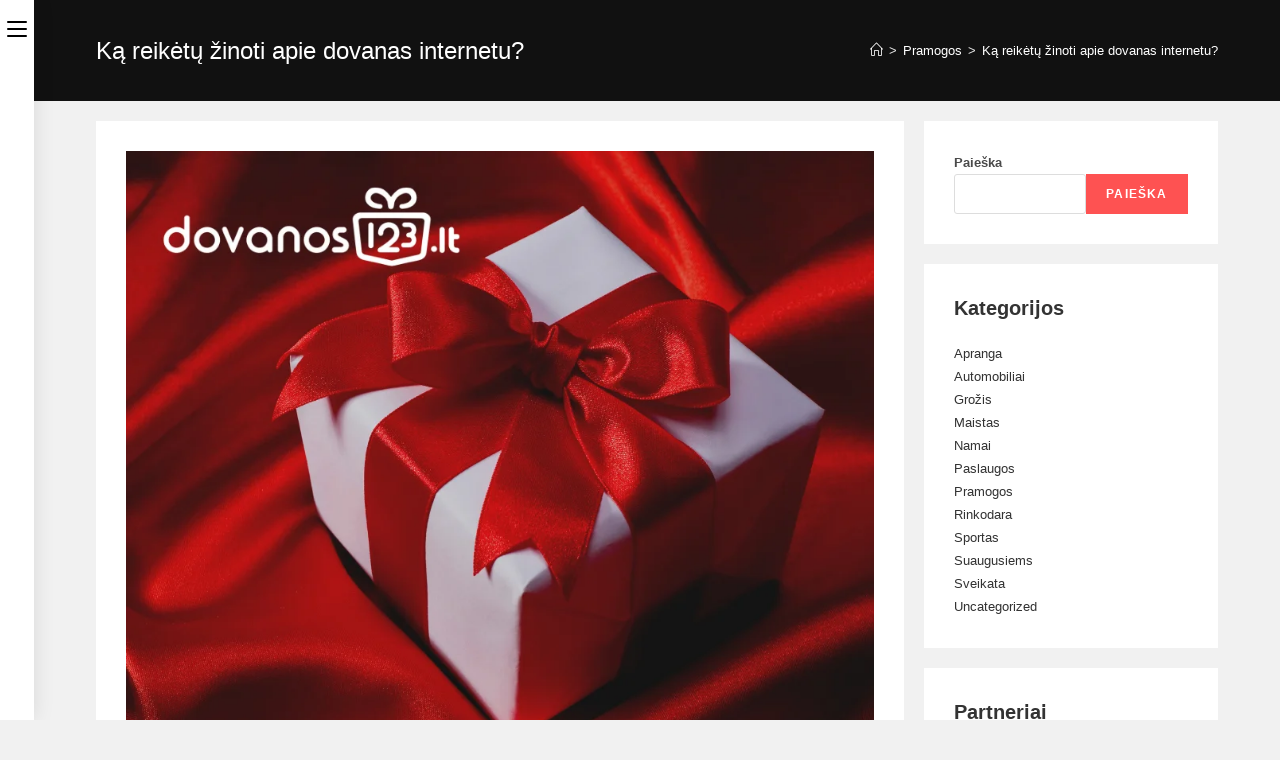

--- FILE ---
content_type: text/html; charset=UTF-8
request_url: https://sib.lt/ka-reiketu-zinoti-apie-dovanas-internetu/
body_size: 25722
content:
<!DOCTYPE html><html class="html" lang="lt-LT"><head><meta charset="UTF-8"><link rel="profile" href="https://gmpg.org/xfn/11"><meta name='robots' content='index, follow, max-image-preview:large, max-snippet:-1, max-video-preview:-1' /><link rel="pingback" href="https://sib.lt/xmlrpc.php"><meta name="viewport" content="width=device-width, initial-scale=1"><title>Ką reikėtų žinoti apie dovanas internetu? - Sib.lt</title><meta name="description" content="Ar žinojote, kad dovanos internetu darosi vis populiaresnės? Trumpa informacija apie dovanų pirkimą ir ką reikėtų žinoti" /><link rel="canonical" href="https://sib.lt/ka-reiketu-zinoti-apie-dovanas-internetu/" /><meta property="og:locale" content="lt_LT" /><meta property="og:type" content="article" /><meta property="og:title" content="Ką reikėtų žinoti apie dovanas internetu? - Sib.lt" /><meta property="og:description" content="Ar žinojote, kad dovanos internetu darosi vis populiaresnės? Trumpa informacija apie dovanų pirkimą ir ką reikėtų žinoti" /><meta property="og:url" content="https://sib.lt/ka-reiketu-zinoti-apie-dovanas-internetu/" /><meta property="og:site_name" content="Sib.lt" /><meta property="article:published_time" content="2022-03-01T18:36:11+00:00" /><meta property="article:modified_time" content="2022-06-30T07:25:21+00:00" /><meta property="og:image" content="https://sib.lt/wp-content/uploads/2022/03/Ar-verta-pirkti-dovanas-internetu.png" /><meta property="og:image:width" content="940" /><meta property="og:image:height" content="788" /><meta property="og:image:type" content="image/png" /><meta name="author" content="juodagalvis" /><meta name="twitter:card" content="summary_large_image" /><meta name="twitter:label1" content="Written by" /><meta name="twitter:data1" content="juodagalvis" /><meta name="twitter:label2" content="Est. reading time" /><meta name="twitter:data2" content="2 minutės" /> <script type="application/ld+json" class="yoast-schema-graph">{"@context":"https://schema.org","@graph":[{"@type":"Article","@id":"https://sib.lt/ka-reiketu-zinoti-apie-dovanas-internetu/#article","isPartOf":{"@id":"https://sib.lt/ka-reiketu-zinoti-apie-dovanas-internetu/"},"author":{"name":"juodagalvis","@id":"https://sib.lt/#/schema/person/394f1d7049659310358fd773cc625051"},"headline":"Ką reikėtų žinoti apie dovanas internetu?","datePublished":"2022-03-01T18:36:11+00:00","dateModified":"2022-06-30T07:25:21+00:00","mainEntityOfPage":{"@id":"https://sib.lt/ka-reiketu-zinoti-apie-dovanas-internetu/"},"wordCount":364,"commentCount":0,"publisher":{"@id":"https://sib.lt/#organization"},"image":{"@id":"https://sib.lt/ka-reiketu-zinoti-apie-dovanas-internetu/#primaryimage"},"thumbnailUrl":"https://sib.lt/wp-content/uploads/2022/03/Ar-verta-pirkti-dovanas-internetu.png","articleSection":["Pramogos"],"inLanguage":"lt-LT","potentialAction":[{"@type":"CommentAction","name":"Comment","target":["https://sib.lt/ka-reiketu-zinoti-apie-dovanas-internetu/#respond"]}]},{"@type":"WebPage","@id":"https://sib.lt/ka-reiketu-zinoti-apie-dovanas-internetu/","url":"https://sib.lt/ka-reiketu-zinoti-apie-dovanas-internetu/","name":"Ką reikėtų žinoti apie dovanas internetu? - Sib.lt","isPartOf":{"@id":"https://sib.lt/#website"},"primaryImageOfPage":{"@id":"https://sib.lt/ka-reiketu-zinoti-apie-dovanas-internetu/#primaryimage"},"image":{"@id":"https://sib.lt/ka-reiketu-zinoti-apie-dovanas-internetu/#primaryimage"},"thumbnailUrl":"https://sib.lt/wp-content/uploads/2022/03/Ar-verta-pirkti-dovanas-internetu.png","datePublished":"2022-03-01T18:36:11+00:00","dateModified":"2022-06-30T07:25:21+00:00","description":"Ar žinojote, kad dovanos internetu darosi vis populiaresnės? Trumpa informacija apie dovanų pirkimą ir ką reikėtų žinoti","breadcrumb":{"@id":"https://sib.lt/ka-reiketu-zinoti-apie-dovanas-internetu/#breadcrumb"},"inLanguage":"lt-LT","potentialAction":[{"@type":"ReadAction","target":["https://sib.lt/ka-reiketu-zinoti-apie-dovanas-internetu/"]}]},{"@type":"ImageObject","inLanguage":"lt-LT","@id":"https://sib.lt/ka-reiketu-zinoti-apie-dovanas-internetu/#primaryimage","url":"https://sib.lt/wp-content/uploads/2022/03/Ar-verta-pirkti-dovanas-internetu.png","contentUrl":"https://sib.lt/wp-content/uploads/2022/03/Ar-verta-pirkti-dovanas-internetu.png","width":940,"height":788,"caption":"Ką reikėtų žinoti apie dovanas internetu?"},{"@type":"BreadcrumbList","@id":"https://sib.lt/ka-reiketu-zinoti-apie-dovanas-internetu/#breadcrumb","itemListElement":[{"@type":"ListItem","position":1,"name":"Pagrindinis","item":"https://sib.lt/"},{"@type":"ListItem","position":2,"name":"Ką reikėtų žinoti apie dovanas internetu?"}]},{"@type":"WebSite","@id":"https://sib.lt/#website","url":"https://sib.lt/","name":"Sib.lt","description":"","publisher":{"@id":"https://sib.lt/#organization"},"potentialAction":[{"@type":"SearchAction","target":{"@type":"EntryPoint","urlTemplate":"https://sib.lt/?s={search_term_string}"},"query-input":{"@type":"PropertyValueSpecification","valueRequired":true,"valueName":"search_term_string"}}],"inLanguage":"lt-LT"},{"@type":"Organization","@id":"https://sib.lt/#organization","name":"Sib.lt","url":"https://sib.lt/","logo":{"@type":"ImageObject","inLanguage":"lt-LT","@id":"https://sib.lt/#/schema/logo/image/","url":"https://sib.lt/wp-content/uploads/2021/09/SIB.png","contentUrl":"https://sib.lt/wp-content/uploads/2021/09/SIB.png","width":253,"height":101,"caption":"Sib.lt"},"image":{"@id":"https://sib.lt/#/schema/logo/image/"}},{"@type":"Person","@id":"https://sib.lt/#/schema/person/394f1d7049659310358fd773cc625051","name":"juodagalvis","image":{"@type":"ImageObject","inLanguage":"lt-LT","@id":"https://sib.lt/#/schema/person/image/","url":"https://sib.lt/wp-content/litespeed/avatar/93be57403b86c211ea90fca67de75b18.jpg?ver=1767794967","contentUrl":"https://sib.lt/wp-content/litespeed/avatar/93be57403b86c211ea90fca67de75b18.jpg?ver=1767794967","caption":"juodagalvis"},"sameAs":["https://sib.lt"]}]}</script> <link rel='dns-prefetch' href='//connect.facebook.net' /><link rel='dns-prefetch' href='//www.google-analytics.com' /><link rel='dns-prefetch' href='//www.googletagservices.com' /><link rel='dns-prefetch' href='//pixel.wp.com' /><link rel="alternate" type="application/rss+xml" title="Sib.lt &raquo; Įrašų RSS srautas" href="https://sib.lt/feed/" /><link rel="alternate" type="application/rss+xml" title="Sib.lt &raquo; Komentarų RSS srautas" href="https://sib.lt/comments/feed/" /><link rel="alternate" type="application/rss+xml" title="Sib.lt &raquo; Įrašo „Ką reikėtų žinoti apie dovanas internetu?“ komentarų RSS srautas" href="https://sib.lt/ka-reiketu-zinoti-apie-dovanas-internetu/feed/" /><link rel="alternate" title="oEmbed (JSON)" type="application/json+oembed" href="https://sib.lt/wp-json/oembed/1.0/embed?url=https%3A%2F%2Fsib.lt%2Fka-reiketu-zinoti-apie-dovanas-internetu%2F" /><link rel="alternate" title="oEmbed (XML)" type="text/xml+oembed" href="https://sib.lt/wp-json/oembed/1.0/embed?url=https%3A%2F%2Fsib.lt%2Fka-reiketu-zinoti-apie-dovanas-internetu%2F&#038;format=xml" /><style id='wp-img-auto-sizes-contain-inline-css'>img:is([sizes=auto i],[sizes^="auto," i]){contain-intrinsic-size:3000px 1500px}
/*# sourceURL=wp-img-auto-sizes-contain-inline-css */</style><link data-optimized="1" rel='stylesheet' id='wp-block-library-css' href='https://sib.lt/wp-content/litespeed/css/965bbfea8acd42b2e3e1290519e393e1.css?ver=08dc8' media='all' /><style id='wp-block-library-theme-inline-css'>.wp-block-audio :where(figcaption){color:#555;font-size:13px;text-align:center}.is-dark-theme .wp-block-audio :where(figcaption){color:#ffffffa6}.wp-block-audio{margin:0 0 1em}.wp-block-code{border:1px solid #ccc;border-radius:4px;font-family:Menlo,Consolas,monaco,monospace;padding:.8em 1em}.wp-block-embed :where(figcaption){color:#555;font-size:13px;text-align:center}.is-dark-theme .wp-block-embed :where(figcaption){color:#ffffffa6}.wp-block-embed{margin:0 0 1em}.blocks-gallery-caption{color:#555;font-size:13px;text-align:center}.is-dark-theme .blocks-gallery-caption{color:#ffffffa6}:root :where(.wp-block-image figcaption){color:#555;font-size:13px;text-align:center}.is-dark-theme :root :where(.wp-block-image figcaption){color:#ffffffa6}.wp-block-image{margin:0 0 1em}.wp-block-pullquote{border-bottom:4px solid;border-top:4px solid;color:currentColor;margin-bottom:1.75em}.wp-block-pullquote :where(cite),.wp-block-pullquote :where(footer),.wp-block-pullquote__citation{color:currentColor;font-size:.8125em;font-style:normal;text-transform:uppercase}.wp-block-quote{border-left:.25em solid;margin:0 0 1.75em;padding-left:1em}.wp-block-quote cite,.wp-block-quote footer{color:currentColor;font-size:.8125em;font-style:normal;position:relative}.wp-block-quote:where(.has-text-align-right){border-left:none;border-right:.25em solid;padding-left:0;padding-right:1em}.wp-block-quote:where(.has-text-align-center){border:none;padding-left:0}.wp-block-quote.is-large,.wp-block-quote.is-style-large,.wp-block-quote:where(.is-style-plain){border:none}.wp-block-search .wp-block-search__label{font-weight:700}.wp-block-search__button{border:1px solid #ccc;padding:.375em .625em}:where(.wp-block-group.has-background){padding:1.25em 2.375em}.wp-block-separator.has-css-opacity{opacity:.4}.wp-block-separator{border:none;border-bottom:2px solid;margin-left:auto;margin-right:auto}.wp-block-separator.has-alpha-channel-opacity{opacity:1}.wp-block-separator:not(.is-style-wide):not(.is-style-dots){width:100px}.wp-block-separator.has-background:not(.is-style-dots){border-bottom:none;height:1px}.wp-block-separator.has-background:not(.is-style-wide):not(.is-style-dots){height:2px}.wp-block-table{margin:0 0 1em}.wp-block-table td,.wp-block-table th{word-break:normal}.wp-block-table :where(figcaption){color:#555;font-size:13px;text-align:center}.is-dark-theme .wp-block-table :where(figcaption){color:#ffffffa6}.wp-block-video :where(figcaption){color:#555;font-size:13px;text-align:center}.is-dark-theme .wp-block-video :where(figcaption){color:#ffffffa6}.wp-block-video{margin:0 0 1em}:root :where(.wp-block-template-part.has-background){margin-bottom:0;margin-top:0;padding:1.25em 2.375em}
/*# sourceURL=/wp-includes/css/dist/block-library/theme.min.css */</style><style id='classic-theme-styles-inline-css'>/*! This file is auto-generated */
.wp-block-button__link{color:#fff;background-color:#32373c;border-radius:9999px;box-shadow:none;text-decoration:none;padding:calc(.667em + 2px) calc(1.333em + 2px);font-size:1.125em}.wp-block-file__button{background:#32373c;color:#fff;text-decoration:none}
/*# sourceURL=/wp-includes/css/classic-themes.min.css */</style><style id='global-styles-inline-css'>:root{--wp--preset--aspect-ratio--square: 1;--wp--preset--aspect-ratio--4-3: 4/3;--wp--preset--aspect-ratio--3-4: 3/4;--wp--preset--aspect-ratio--3-2: 3/2;--wp--preset--aspect-ratio--2-3: 2/3;--wp--preset--aspect-ratio--16-9: 16/9;--wp--preset--aspect-ratio--9-16: 9/16;--wp--preset--color--black: #000000;--wp--preset--color--cyan-bluish-gray: #abb8c3;--wp--preset--color--white: #ffffff;--wp--preset--color--pale-pink: #f78da7;--wp--preset--color--vivid-red: #cf2e2e;--wp--preset--color--luminous-vivid-orange: #ff6900;--wp--preset--color--luminous-vivid-amber: #fcb900;--wp--preset--color--light-green-cyan: #7bdcb5;--wp--preset--color--vivid-green-cyan: #00d084;--wp--preset--color--pale-cyan-blue: #8ed1fc;--wp--preset--color--vivid-cyan-blue: #0693e3;--wp--preset--color--vivid-purple: #9b51e0;--wp--preset--gradient--vivid-cyan-blue-to-vivid-purple: linear-gradient(135deg,rgb(6,147,227) 0%,rgb(155,81,224) 100%);--wp--preset--gradient--light-green-cyan-to-vivid-green-cyan: linear-gradient(135deg,rgb(122,220,180) 0%,rgb(0,208,130) 100%);--wp--preset--gradient--luminous-vivid-amber-to-luminous-vivid-orange: linear-gradient(135deg,rgb(252,185,0) 0%,rgb(255,105,0) 100%);--wp--preset--gradient--luminous-vivid-orange-to-vivid-red: linear-gradient(135deg,rgb(255,105,0) 0%,rgb(207,46,46) 100%);--wp--preset--gradient--very-light-gray-to-cyan-bluish-gray: linear-gradient(135deg,rgb(238,238,238) 0%,rgb(169,184,195) 100%);--wp--preset--gradient--cool-to-warm-spectrum: linear-gradient(135deg,rgb(74,234,220) 0%,rgb(151,120,209) 20%,rgb(207,42,186) 40%,rgb(238,44,130) 60%,rgb(251,105,98) 80%,rgb(254,248,76) 100%);--wp--preset--gradient--blush-light-purple: linear-gradient(135deg,rgb(255,206,236) 0%,rgb(152,150,240) 100%);--wp--preset--gradient--blush-bordeaux: linear-gradient(135deg,rgb(254,205,165) 0%,rgb(254,45,45) 50%,rgb(107,0,62) 100%);--wp--preset--gradient--luminous-dusk: linear-gradient(135deg,rgb(255,203,112) 0%,rgb(199,81,192) 50%,rgb(65,88,208) 100%);--wp--preset--gradient--pale-ocean: linear-gradient(135deg,rgb(255,245,203) 0%,rgb(182,227,212) 50%,rgb(51,167,181) 100%);--wp--preset--gradient--electric-grass: linear-gradient(135deg,rgb(202,248,128) 0%,rgb(113,206,126) 100%);--wp--preset--gradient--midnight: linear-gradient(135deg,rgb(2,3,129) 0%,rgb(40,116,252) 100%);--wp--preset--font-size--small: 13px;--wp--preset--font-size--medium: 20px;--wp--preset--font-size--large: 36px;--wp--preset--font-size--x-large: 42px;--wp--preset--spacing--20: 0.44rem;--wp--preset--spacing--30: 0.67rem;--wp--preset--spacing--40: 1rem;--wp--preset--spacing--50: 1.5rem;--wp--preset--spacing--60: 2.25rem;--wp--preset--spacing--70: 3.38rem;--wp--preset--spacing--80: 5.06rem;--wp--preset--shadow--natural: 6px 6px 9px rgba(0, 0, 0, 0.2);--wp--preset--shadow--deep: 12px 12px 50px rgba(0, 0, 0, 0.4);--wp--preset--shadow--sharp: 6px 6px 0px rgba(0, 0, 0, 0.2);--wp--preset--shadow--outlined: 6px 6px 0px -3px rgb(255, 255, 255), 6px 6px rgb(0, 0, 0);--wp--preset--shadow--crisp: 6px 6px 0px rgb(0, 0, 0);}:where(.is-layout-flex){gap: 0.5em;}:where(.is-layout-grid){gap: 0.5em;}body .is-layout-flex{display: flex;}.is-layout-flex{flex-wrap: wrap;align-items: center;}.is-layout-flex > :is(*, div){margin: 0;}body .is-layout-grid{display: grid;}.is-layout-grid > :is(*, div){margin: 0;}:where(.wp-block-columns.is-layout-flex){gap: 2em;}:where(.wp-block-columns.is-layout-grid){gap: 2em;}:where(.wp-block-post-template.is-layout-flex){gap: 1.25em;}:where(.wp-block-post-template.is-layout-grid){gap: 1.25em;}.has-black-color{color: var(--wp--preset--color--black) !important;}.has-cyan-bluish-gray-color{color: var(--wp--preset--color--cyan-bluish-gray) !important;}.has-white-color{color: var(--wp--preset--color--white) !important;}.has-pale-pink-color{color: var(--wp--preset--color--pale-pink) !important;}.has-vivid-red-color{color: var(--wp--preset--color--vivid-red) !important;}.has-luminous-vivid-orange-color{color: var(--wp--preset--color--luminous-vivid-orange) !important;}.has-luminous-vivid-amber-color{color: var(--wp--preset--color--luminous-vivid-amber) !important;}.has-light-green-cyan-color{color: var(--wp--preset--color--light-green-cyan) !important;}.has-vivid-green-cyan-color{color: var(--wp--preset--color--vivid-green-cyan) !important;}.has-pale-cyan-blue-color{color: var(--wp--preset--color--pale-cyan-blue) !important;}.has-vivid-cyan-blue-color{color: var(--wp--preset--color--vivid-cyan-blue) !important;}.has-vivid-purple-color{color: var(--wp--preset--color--vivid-purple) !important;}.has-black-background-color{background-color: var(--wp--preset--color--black) !important;}.has-cyan-bluish-gray-background-color{background-color: var(--wp--preset--color--cyan-bluish-gray) !important;}.has-white-background-color{background-color: var(--wp--preset--color--white) !important;}.has-pale-pink-background-color{background-color: var(--wp--preset--color--pale-pink) !important;}.has-vivid-red-background-color{background-color: var(--wp--preset--color--vivid-red) !important;}.has-luminous-vivid-orange-background-color{background-color: var(--wp--preset--color--luminous-vivid-orange) !important;}.has-luminous-vivid-amber-background-color{background-color: var(--wp--preset--color--luminous-vivid-amber) !important;}.has-light-green-cyan-background-color{background-color: var(--wp--preset--color--light-green-cyan) !important;}.has-vivid-green-cyan-background-color{background-color: var(--wp--preset--color--vivid-green-cyan) !important;}.has-pale-cyan-blue-background-color{background-color: var(--wp--preset--color--pale-cyan-blue) !important;}.has-vivid-cyan-blue-background-color{background-color: var(--wp--preset--color--vivid-cyan-blue) !important;}.has-vivid-purple-background-color{background-color: var(--wp--preset--color--vivid-purple) !important;}.has-black-border-color{border-color: var(--wp--preset--color--black) !important;}.has-cyan-bluish-gray-border-color{border-color: var(--wp--preset--color--cyan-bluish-gray) !important;}.has-white-border-color{border-color: var(--wp--preset--color--white) !important;}.has-pale-pink-border-color{border-color: var(--wp--preset--color--pale-pink) !important;}.has-vivid-red-border-color{border-color: var(--wp--preset--color--vivid-red) !important;}.has-luminous-vivid-orange-border-color{border-color: var(--wp--preset--color--luminous-vivid-orange) !important;}.has-luminous-vivid-amber-border-color{border-color: var(--wp--preset--color--luminous-vivid-amber) !important;}.has-light-green-cyan-border-color{border-color: var(--wp--preset--color--light-green-cyan) !important;}.has-vivid-green-cyan-border-color{border-color: var(--wp--preset--color--vivid-green-cyan) !important;}.has-pale-cyan-blue-border-color{border-color: var(--wp--preset--color--pale-cyan-blue) !important;}.has-vivid-cyan-blue-border-color{border-color: var(--wp--preset--color--vivid-cyan-blue) !important;}.has-vivid-purple-border-color{border-color: var(--wp--preset--color--vivid-purple) !important;}.has-vivid-cyan-blue-to-vivid-purple-gradient-background{background: var(--wp--preset--gradient--vivid-cyan-blue-to-vivid-purple) !important;}.has-light-green-cyan-to-vivid-green-cyan-gradient-background{background: var(--wp--preset--gradient--light-green-cyan-to-vivid-green-cyan) !important;}.has-luminous-vivid-amber-to-luminous-vivid-orange-gradient-background{background: var(--wp--preset--gradient--luminous-vivid-amber-to-luminous-vivid-orange) !important;}.has-luminous-vivid-orange-to-vivid-red-gradient-background{background: var(--wp--preset--gradient--luminous-vivid-orange-to-vivid-red) !important;}.has-very-light-gray-to-cyan-bluish-gray-gradient-background{background: var(--wp--preset--gradient--very-light-gray-to-cyan-bluish-gray) !important;}.has-cool-to-warm-spectrum-gradient-background{background: var(--wp--preset--gradient--cool-to-warm-spectrum) !important;}.has-blush-light-purple-gradient-background{background: var(--wp--preset--gradient--blush-light-purple) !important;}.has-blush-bordeaux-gradient-background{background: var(--wp--preset--gradient--blush-bordeaux) !important;}.has-luminous-dusk-gradient-background{background: var(--wp--preset--gradient--luminous-dusk) !important;}.has-pale-ocean-gradient-background{background: var(--wp--preset--gradient--pale-ocean) !important;}.has-electric-grass-gradient-background{background: var(--wp--preset--gradient--electric-grass) !important;}.has-midnight-gradient-background{background: var(--wp--preset--gradient--midnight) !important;}.has-small-font-size{font-size: var(--wp--preset--font-size--small) !important;}.has-medium-font-size{font-size: var(--wp--preset--font-size--medium) !important;}.has-large-font-size{font-size: var(--wp--preset--font-size--large) !important;}.has-x-large-font-size{font-size: var(--wp--preset--font-size--x-large) !important;}
:where(.wp-block-post-template.is-layout-flex){gap: 1.25em;}:where(.wp-block-post-template.is-layout-grid){gap: 1.25em;}
:where(.wp-block-term-template.is-layout-flex){gap: 1.25em;}:where(.wp-block-term-template.is-layout-grid){gap: 1.25em;}
:where(.wp-block-columns.is-layout-flex){gap: 2em;}:where(.wp-block-columns.is-layout-grid){gap: 2em;}
:root :where(.wp-block-pullquote){font-size: 1.5em;line-height: 1.6;}
/*# sourceURL=global-styles-inline-css */</style><style id='age-gate-custom-inline-css'>:root{--ag-background-color: rgba(162,144,144,0.2);--ag-background-image-position: center center;--ag-background-image-opacity: 1;--ag-form-background: rgba(255,255,255,1);--ag-text-color: #000000;--ag-blur: 5px;}
/*# sourceURL=age-gate-custom-inline-css */</style><link data-optimized="1" rel='stylesheet' id='age-gate-css' href='https://sib.lt/wp-content/litespeed/css/b74a8eb822ef025af47839e9f4ba2955.css?ver=db537' media='all' /><style id='age-gate-options-inline-css'>:root{--ag-background-color: rgba(162,144,144,0.2);--ag-background-image-position: center center;--ag-background-image-opacity: 1;--ag-form-background: rgba(255,255,255,1);--ag-text-color: #000000;--ag-blur: 5px;}
/*# sourceURL=age-gate-options-inline-css */</style><link data-optimized="1" rel='stylesheet' id='elementor-frontend-css' href='https://sib.lt/wp-content/litespeed/css/08fca92f7612d1c04dfdfc7bbd5c4db5.css?ver=b919e' media='all' /><link data-optimized="1" rel='stylesheet' id='elementor-post-12-css' href='https://sib.lt/wp-content/litespeed/css/6aadb1c545b5e69daa856b527dbdc76d.css?ver=9a5f1' media='all' /><link data-optimized="1" rel='stylesheet' id='font-awesome-css' href='https://sib.lt/wp-content/litespeed/css/c3cf40f03d7a3950e845f9f3334b88b2.css?ver=31f91' media='all' /><link data-optimized="1" rel='stylesheet' id='simple-line-icons-css' href='https://sib.lt/wp-content/litespeed/css/cefc2bd7cfbece3d59c202f6bf6c5737.css?ver=2d58e' media='all' /><link data-optimized="1" rel='stylesheet' id='oceanwp-style-css' href='https://sib.lt/wp-content/litespeed/css/466926e579bcc9af4fdeadbc3fc1b2ba.css?ver=b7452' media='all' /><link data-optimized="1" rel='stylesheet' id='oceanwp-hamburgers-css' href='https://sib.lt/wp-content/litespeed/css/17278ec09ef084701c199dba1e536f5b.css?ver=3017e' media='all' /><link data-optimized="1" rel='stylesheet' id='oceanwp-minus-css' href='https://sib.lt/wp-content/litespeed/css/62156d1121eac0e066481dbed7f327ae.css?ver=f8f96' media='all' /><link data-optimized="1" rel='stylesheet' id='oceanwp-spin-css' href='https://sib.lt/wp-content/litespeed/css/6a30eb9fe8ad402b622a83debf9a34c6.css?ver=7785f' media='all' /><link data-optimized="1" rel='stylesheet' id='ow-perfect-scrollbar-css' href='https://sib.lt/wp-content/litespeed/css/32635b2cb63db492dcdbb0cf37d82548.css?ver=c47d5' media='all' /><link data-optimized="1" rel='stylesheet' id='eael-general-css' href='https://sib.lt/wp-content/litespeed/css/8bedc8f2f39e80ff3a1438cfc6deb638.css?ver=e31ad' media='all' /><link data-optimized="1" rel='stylesheet' id='oe-widgets-style-css' href='https://sib.lt/wp-content/litespeed/css/20f52975c2759d06fbd06f5d97df2fd9.css?ver=8785f' media='all' /> <script src="https://sib.lt/wp-includes/js/jquery/jquery.min.js?ver=3.7.1" id="jquery-core-js"></script> <script data-optimized="1" src="https://sib.lt/wp-content/litespeed/js/0d0c69b59715974e4ed4237eaf355d5d.js?ver=812b1" id="jquery-migrate-js" defer data-deferred="1"></script> <link rel="https://api.w.org/" href="https://sib.lt/wp-json/" /><link rel="alternate" title="JSON" type="application/json" href="https://sib.lt/wp-json/wp/v2/posts/804" /><link rel="EditURI" type="application/rsd+xml" title="RSD" href="https://sib.lt/xmlrpc.php?rsd" /><meta name="generator" content="WordPress 6.9" /><link rel='shortlink' href='https://sib.lt/?p=804' /><meta name="generator" content="Elementor 3.34.1; features: additional_custom_breakpoints; settings: css_print_method-external, google_font-enabled, font_display-auto"><style>.e-con.e-parent:nth-of-type(n+4):not(.e-lazyloaded):not(.e-no-lazyload),
				.e-con.e-parent:nth-of-type(n+4):not(.e-lazyloaded):not(.e-no-lazyload) * {
					background-image: none !important;
				}
				@media screen and (max-height: 1024px) {
					.e-con.e-parent:nth-of-type(n+3):not(.e-lazyloaded):not(.e-no-lazyload),
					.e-con.e-parent:nth-of-type(n+3):not(.e-lazyloaded):not(.e-no-lazyload) * {
						background-image: none !important;
					}
				}
				@media screen and (max-height: 640px) {
					.e-con.e-parent:nth-of-type(n+2):not(.e-lazyloaded):not(.e-no-lazyload),
					.e-con.e-parent:nth-of-type(n+2):not(.e-lazyloaded):not(.e-no-lazyload) * {
						background-image: none !important;
					}
				}</style><link rel="icon" href="https://sib.lt/wp-content/uploads/2021/09/cropped-reading-png-32x32.png" sizes="32x32" /><link rel="icon" href="https://sib.lt/wp-content/uploads/2021/09/cropped-reading-png-192x192.png" sizes="192x192" /><link rel="apple-touch-icon" href="https://sib.lt/wp-content/uploads/2021/09/cropped-reading-png-180x180.png" /><meta name="msapplication-TileImage" content="https://sib.lt/wp-content/uploads/2021/09/cropped-reading-png-270x270.png" /><style id="wp-custom-css">.oceanwp-about-me .oceanwp-about-me-avatar img{max-width:150px}</style><style type="text/css">/* General CSS */a:hover,a.light:hover,.theme-heading .text::before,.theme-heading .text::after,#top-bar-content >a:hover,#top-bar-social li.oceanwp-email a:hover,#site-navigation-wrap .dropdown-menu >li >a:hover,#site-header.medium-header #medium-searchform button:hover,.oceanwp-mobile-menu-icon a:hover,.blog-entry.post .blog-entry-header .entry-title a:hover,.blog-entry.post .blog-entry-readmore a:hover,.blog-entry.thumbnail-entry .blog-entry-category a,ul.meta li a:hover,.dropcap,.single nav.post-navigation .nav-links .title,body .related-post-title a:hover,body #wp-calendar caption,body .contact-info-widget.default i,body .contact-info-widget.big-icons i,body .custom-links-widget .oceanwp-custom-links li a:hover,body .custom-links-widget .oceanwp-custom-links li a:hover:before,body .posts-thumbnails-widget li a:hover,body .social-widget li.oceanwp-email a:hover,.comment-author .comment-meta .comment-reply-link,#respond #cancel-comment-reply-link:hover,#footer-widgets .footer-box a:hover,#footer-bottom a:hover,#footer-bottom #footer-bottom-menu a:hover,.sidr a:hover,.sidr-class-dropdown-toggle:hover,.sidr-class-menu-item-has-children.active >a,.sidr-class-menu-item-has-children.active >a >.sidr-class-dropdown-toggle,input[type=checkbox]:checked:before{color:#fe5252}.single nav.post-navigation .nav-links .title .owp-icon use,.blog-entry.post .blog-entry-readmore a:hover .owp-icon use,body .contact-info-widget.default .owp-icon use,body .contact-info-widget.big-icons .owp-icon use{stroke:#fe5252}input[type="button"],input[type="reset"],input[type="submit"],button[type="submit"],.button,#site-navigation-wrap .dropdown-menu >li.btn >a >span,.thumbnail:hover i,.post-quote-content,.omw-modal .omw-close-modal,body .contact-info-widget.big-icons li:hover i,body div.wpforms-container-full .wpforms-form input[type=submit],body div.wpforms-container-full .wpforms-form button[type=submit],body div.wpforms-container-full .wpforms-form .wpforms-page-button{background-color:#fe5252}.thumbnail:hover .link-post-svg-icon{background-color:#fe5252}body .contact-info-widget.big-icons li:hover .owp-icon{background-color:#fe5252}.widget-title{border-color:#fe5252}blockquote{border-color:#fe5252}#searchform-dropdown{border-color:#fe5252}.dropdown-menu .sub-menu{border-color:#fe5252}.blog-entry.large-entry .blog-entry-readmore a:hover{border-color:#fe5252}.oceanwp-newsletter-form-wrap input[type="email"]:focus{border-color:#fe5252}.social-widget li.oceanwp-email a:hover{border-color:#fe5252}#respond #cancel-comment-reply-link:hover{border-color:#fe5252}body .contact-info-widget.big-icons li:hover i{border-color:#fe5252}#footer-widgets .oceanwp-newsletter-form-wrap input[type="email"]:focus{border-color:#fe5252}blockquote,.wp-block-quote{border-left-color:#fe5252}body .contact-info-widget.big-icons li:hover .owp-icon{border-color:#fe5252}input[type="button"]:hover,input[type="reset"]:hover,input[type="submit"]:hover,button[type="submit"]:hover,input[type="button"]:focus,input[type="reset"]:focus,input[type="submit"]:focus,button[type="submit"]:focus,.button:hover,.button:focus,#site-navigation-wrap .dropdown-menu >li.btn >a:hover >span,.post-quote-author,.omw-modal .omw-close-modal:hover,body div.wpforms-container-full .wpforms-form input[type=submit]:hover,body div.wpforms-container-full .wpforms-form button[type=submit]:hover,body div.wpforms-container-full .wpforms-form .wpforms-page-button:hover{background-color:#af3838}table th,table td,hr,.content-area,body.content-left-sidebar #content-wrap .content-area,.content-left-sidebar .content-area,#top-bar-wrap,#site-header,#site-header.top-header #search-toggle,.dropdown-menu ul li,.centered-minimal-page-header,.blog-entry.post,.blog-entry.grid-entry .blog-entry-inner,.blog-entry.thumbnail-entry .blog-entry-bottom,.single-post .entry-title,.single .entry-share-wrap .entry-share,.single .entry-share,.single .entry-share ul li a,.single nav.post-navigation,.single nav.post-navigation .nav-links .nav-previous,#author-bio,#author-bio .author-bio-avatar,#author-bio .author-bio-social li a,#related-posts,#comments,.comment-body,#respond #cancel-comment-reply-link,#blog-entries .type-page,.page-numbers a,.page-numbers span:not(.elementor-screen-only),.page-links span,body #wp-calendar caption,body #wp-calendar th,body #wp-calendar tbody,body .contact-info-widget.default i,body .contact-info-widget.big-icons i,body .posts-thumbnails-widget li,body .tagcloud a{border-color:}body .contact-info-widget.big-icons .owp-icon,body .contact-info-widget.default .owp-icon{border-color:}a:hover{color:#fe5252}a:hover .owp-icon use{stroke:#fe5252}.page-header .page-header-title,.page-header.background-image-page-header .page-header-title{color:#ffffff}.site-breadcrumbs,.background-image-page-header .site-breadcrumbs{color:#ffffff}.site-breadcrumbs ul li .breadcrumb-sep,.site-breadcrumbs ol li .breadcrumb-sep{color:#e8e8e8}.site-breadcrumbs a,.background-image-page-header .site-breadcrumbs a{color:#ffffff}.site-breadcrumbs a .owp-icon use,.background-image-page-header .site-breadcrumbs a .owp-icon use{stroke:#ffffff}.site-breadcrumbs a:hover,.background-image-page-header .site-breadcrumbs a:hover{color:#fe5252}.site-breadcrumbs a:hover .owp-icon use,.background-image-page-header .site-breadcrumbs a:hover .owp-icon use{stroke:#fe5252}/* Header CSS */#site-header.has-header-media .overlay-header-media{background-color:rgba(0,0,0,0.5)}#site-logo #site-logo-inner a img,#site-header.center-header #site-navigation-wrap .middle-site-logo a img{max-width:175px}#site-logo.has-responsive-logo .responsive-logo-link img{max-height:60px}.oceanwp-social-menu ul li a,.oceanwp-social-menu .colored ul li a,.oceanwp-social-menu .minimal ul li a,.oceanwp-social-menu .dark ul li a{font-size:12px}.oceanwp-social-menu ul li a .owp-icon,.oceanwp-social-menu .colored ul li a .owp-icon,.oceanwp-social-menu .minimal ul li a .owp-icon,.oceanwp-social-menu .dark ul li a .owp-icon{width:12px;height:12px}.oceanwp-social-menu ul li a{padding:8px}.oceanwp-social-menu ul li a{margin:0 4px 0 4px}.oceanwp-social-menu ul li a{border-radius:50%}.mobile-menu .hamburger-inner,.mobile-menu .hamburger-inner::before,.mobile-menu .hamburger-inner::after{background-color:#000000}/* Footer Widgets CSS */#footer-widgets{padding:0}#footer-widgets{background-color:#111111}#footer-widgets,#footer-widgets p,#footer-widgets li a:before,#footer-widgets .contact-info-widget span.oceanwp-contact-title,#footer-widgets .recent-posts-date,#footer-widgets .recent-posts-comments,#footer-widgets .widget-recent-posts-icons li .fa{color:#ffffff}#footer-widgets .footer-box a:hover,#footer-widgets a:hover{color:#fe5252}.page-header{background-color:#111111}/* Typography CSS */body{font-family:Arial,Helvetica,sans-serif;font-size:15px}h1,h2,h3,h4,h5,h6,.theme-heading,.widget-title,.oceanwp-widget-recent-posts-title,.comment-reply-title,.entry-title,.sidebar-box .widget-title{font-family:Arial,Helvetica,sans-serif}h1{font-family:Arial,Helvetica,sans-serif}#site-navigation-wrap .dropdown-menu >li >a,#site-header.full_screen-header .fs-dropdown-menu >li >a,#site-header.top-header #site-navigation-wrap .dropdown-menu >li >a,#site-header.center-header #site-navigation-wrap .dropdown-menu >li >a,#site-header.medium-header #site-navigation-wrap .dropdown-menu >li >a,.oceanwp-mobile-menu-icon a{font-weight:600;font-size:12px;text-transform:uppercase}.sidebar-box .widget-title{font-size:16px}</style> <script src="https://www.googletagmanager.com/gtag/js?id=G-L4FEY8BQPY" defer data-deferred="1"></script> <script src="[data-uri]" defer></script> </head><body class="wp-singular post-template-default single single-post postid-804 single-format-standard wp-custom-logo wp-embed-responsive wp-theme-oceanwp oceanwp-theme dropdown-mobile separate-layout vertical-header-style left-header default-collapse default-breakpoint has-sidebar content-right-sidebar post-in-category-pramogos has-breadcrumbs elementor-default elementor-kit-5" itemscope="itemscope" itemtype="https://schema.org/Article"><div id="outer-wrap" class="site clr"><a class="skip-link screen-reader-text" href="#main">Skip to content</a><div id="wrap" class="clr"><header id="site-header" class="vertical-header has-social has-shadow vh-center-logo clr" data-height="0" itemscope="itemscope" itemtype="https://schema.org/WPHeader" role="banner"><div id="site-header-inner" class="clr container"><div id="site-logo" class="clr has-responsive-logo" itemscope itemtype="https://schema.org/Brand" ><div id="site-logo-inner" class="clr"><a href="https://sib.lt/" class="custom-logo-link" rel="home"><img data-lazyloaded="1" src="[data-uri]" width="253" height="101" data-src="https://sib.lt/wp-content/uploads/2021/09/SIB.png" class="custom-logo" alt="Sib.lt" decoding="async" data-srcset="https://sib.lt/wp-content/uploads/2021/09/SIB.png 1x, 9 2x" /><noscript><img width="253" height="101" src="https://sib.lt/wp-content/uploads/2021/09/SIB.png" class="custom-logo" alt="Sib.lt" decoding="async" srcset="https://sib.lt/wp-content/uploads/2021/09/SIB.png 1x, 9 2x" /></noscript></a><a href="https://sib.lt/" class="responsive-logo-link" rel="home"><img data-lazyloaded="1" src="[data-uri]" width="284" height="284" data-src="http://maria.oceanwp.org/wp-content/uploads/2020/12/mmlogo.png" class="responsive-logo" alt="" /><noscript><img width="284" height="284" src="http://maria.oceanwp.org/wp-content/uploads/2020/12/mmlogo.png" class="responsive-logo" alt="" /></noscript></a></div></div><div id="site-navigation-wrap" class="clr"><nav id="site-navigation" class="navigation main-navigation clr" itemscope="itemscope" itemtype="https://schema.org/SiteNavigationElement" role="navigation" ><ul id="menu-main-menu" class="main-menu dropdown-menu"><li id="menu-item-712" class="menu-item menu-item-type-custom menu-item-object-custom menu-item-home menu-item-712"><a href="https://sib.lt" class="menu-link"><span class="text-wrap">Pradžia</span></a></li><li id="menu-item-716" class="menu-item menu-item-type-post_type menu-item-object-page menu-item-716"><a href="https://sib.lt/straipsniu-talpinimas/" class="menu-link"><span class="text-wrap">Straipsnių talpinimas</span></a></li><li id="menu-item-713" class="menu-item menu-item-type-post_type menu-item-object-page menu-item-has-children dropdown menu-item-713"><a href="https://sib.lt/nuorodos/" class="menu-link"><span class="text-wrap">Nuorodos<i class="nav-arrow fa fa-angle-down" aria-hidden="true" role="img"></i></span></a><ul class="sub-menu"><li id="menu-item-714" class="menu-item menu-item-type-post_type menu-item-object-page menu-item-714"><a href="https://sib.lt/nuorodos/paslaugos/" class="menu-link"><span class="text-wrap">Paslaugos</span></a></li></ul></li><li id="menu-item-715" class="menu-item menu-item-type-post_type menu-item-object-page menu-item-privacy-policy menu-item-715"><a href="https://sib.lt/privacy-policy/" class="menu-link"><span class="text-wrap">Privatumo Politika</span></a></li></ul></nav></div><div class="oceanwp-social-menu clr social-with-style"><div class="social-menu-inner clr dark"><ul aria-label="Social links"><li class="oceanwp-facebook"><a href="https://www.facebook.com/Veikla24.lt" aria-label="Facebook" target="_self" ><i class=" fab fa-facebook" aria-hidden="true" role="img"></i></a></li></ul></div></div><div class="oceanwp-mobile-menu-icon clr mobile-right">
<a href="https://sib.lt/#mobile-menu-toggle" class="mobile-menu"  aria-label="Mobile Menu"><div class="hamburger hamburger--minus" aria-expanded="false" role="navigation"><div class="hamburger-box"><div class="hamburger-inner"></div></div></div>
</a></div>
<a href="https://sib.lt/#vertical-header-toggle" class="vertical-toggle"><span class="screen-reader-text">Toggle the button to expand or collapse the Menu</span><div class="hamburger hamburger--spin" ><div class="hamburger-box"><div class="hamburger-inner"></div></div></div>
</a></div><div id="mobile-dropdown" class="clr" ><nav class="clr has-social" itemscope="itemscope" itemtype="https://schema.org/SiteNavigationElement"><ul id="menu-main-menu-1" class="menu"><li class="menu-item menu-item-type-custom menu-item-object-custom menu-item-home menu-item-712"><a href="https://sib.lt">Pradžia</a></li><li class="menu-item menu-item-type-post_type menu-item-object-page menu-item-716"><a href="https://sib.lt/straipsniu-talpinimas/">Straipsnių talpinimas</a></li><li class="menu-item menu-item-type-post_type menu-item-object-page menu-item-has-children menu-item-713"><a href="https://sib.lt/nuorodos/">Nuorodos</a><ul class="sub-menu"><li class="menu-item menu-item-type-post_type menu-item-object-page menu-item-714"><a href="https://sib.lt/nuorodos/paslaugos/">Paslaugos</a></li></ul></li><li class="menu-item menu-item-type-post_type menu-item-object-page menu-item-privacy-policy menu-item-715"><a rel="privacy-policy" href="https://sib.lt/privacy-policy/">Privatumo Politika</a></li></ul><div class="oceanwp-social-menu clr social-with-style"><div class="social-menu-inner clr dark"><ul aria-label="Social links"><li class="oceanwp-facebook"><a href="https://www.facebook.com/Veikla24.lt" aria-label="Facebook" target="_self" ><i class=" fab fa-facebook" aria-hidden="true" role="img"></i></a></li></ul></div></div></nav></div></header><main id="main" class="site-main clr"  role="main"><header class="page-header"><div class="container clr page-header-inner"><h1 class="page-header-title clr" itemprop="headline">Ką reikėtų žinoti apie dovanas internetu?</h1><nav role="navigation" aria-label="Breadcrumbs" class="site-breadcrumbs clr position-"><ol class="trail-items" itemscope itemtype="http://schema.org/BreadcrumbList"><meta name="numberOfItems" content="3" /><meta name="itemListOrder" content="Ascending" /><li class="trail-item trail-begin" itemprop="itemListElement" itemscope itemtype="https://schema.org/ListItem"><a href="https://sib.lt" rel="home" aria-label="Pagrindinis" itemprop="item"><span itemprop="name"><i class=" icon-home" aria-hidden="true" role="img"></i><span class="breadcrumb-home has-icon">Pagrindinis</span></span></a><span class="breadcrumb-sep">></span><meta itemprop="position" content="1" /></li><li class="trail-item" itemprop="itemListElement" itemscope itemtype="https://schema.org/ListItem"><a href="https://sib.lt/category/pramogos/" itemprop="item"><span itemprop="name">Pramogos</span></a><span class="breadcrumb-sep">></span><meta itemprop="position" content="2" /></li><li class="trail-item trail-end" itemprop="itemListElement" itemscope itemtype="https://schema.org/ListItem"><span itemprop="name"><a href="https://sib.lt/ka-reiketu-zinoti-apie-dovanas-internetu/">Ką reikėtų žinoti apie dovanas internetu?</a></span><meta itemprop="position" content="3" /></li></ol></nav></div></header><div id="content-wrap" class="container clr"><div id="primary" class="content-area clr"><div id="content" class="site-content clr"><article id="post-804"><div class="thumbnail"><img data-lazyloaded="1" src="[data-uri]" fetchpriority="high" width="940" height="788" data-src="https://sib.lt/wp-content/uploads/2022/03/Ar-verta-pirkti-dovanas-internetu.png.webp" class="attachment-full size-full wp-post-image" alt="Ką reikėtų žinoti apie dovanas internetu?" itemprop="image" decoding="async" data-srcset="https://sib.lt/wp-content/uploads/2022/03/Ar-verta-pirkti-dovanas-internetu.png.webp 940w, https://sib.lt/wp-content/uploads/2022/03/Ar-verta-pirkti-dovanas-internetu-300x251.png.webp 300w, https://sib.lt/wp-content/uploads/2022/03/Ar-verta-pirkti-dovanas-internetu-768x644.png.webp 768w" data-sizes="(max-width: 940px) 100vw, 940px" /><noscript><img fetchpriority="high" width="940" height="788" src="https://sib.lt/wp-content/uploads/2022/03/Ar-verta-pirkti-dovanas-internetu.png.webp" class="attachment-full size-full wp-post-image" alt="Ką reikėtų žinoti apie dovanas internetu?" itemprop="image" decoding="async" srcset="https://sib.lt/wp-content/uploads/2022/03/Ar-verta-pirkti-dovanas-internetu.png.webp 940w, https://sib.lt/wp-content/uploads/2022/03/Ar-verta-pirkti-dovanas-internetu-300x251.png.webp 300w, https://sib.lt/wp-content/uploads/2022/03/Ar-verta-pirkti-dovanas-internetu-768x644.png.webp 768w" sizes="(max-width: 940px) 100vw, 940px" /></noscript><div class="thumbnail-caption">
Ką reikėtų žinoti apie dovanas internetu?</div></div><header class="entry-header clr"><h2 class="single-post-title entry-title" itemprop="headline">Ką reikėtų žinoti apie dovanas internetu?</h2></header><ul class="meta ospm-default clr"><li class="meta-author" itemprop="name"><span class="screen-reader-text">Post author:</span><i class=" icon-user" aria-hidden="true" role="img"></i><a href="https://sib.lt/author/juodagalvis/" title="Autorius: juodagalvis" rel="author"  itemprop="author" itemscope="itemscope" itemtype="https://schema.org/Person">juodagalvis</a></li><li class="meta-date" itemprop="datePublished"><span class="screen-reader-text">Post published:</span><i class=" icon-clock" aria-hidden="true" role="img"></i>1 kovo, 2022</li><li class="meta-cat"><span class="screen-reader-text">Post category:</span><i class=" icon-folder" aria-hidden="true" role="img"></i><a href="https://sib.lt/category/pramogos/" rel="category tag">Pramogos</a></li><li class="meta-comments"><span class="screen-reader-text">Post comments:</span><i class=" icon-bubble" aria-hidden="true" role="img"></i><a href="https://sib.lt/ka-reiketu-zinoti-apie-dovanas-internetu/#respond" class="comments-link" >0 Comments</a></li></ul><div class="entry-content clr" itemprop="text"><p>Jokia paslaptis, kad vis daugiau žmonių atsiranda, kurie maloniau perka dovanas internete. Kuomet mes dovanojame dovanas mylimiems žmonėms, mes galime pasijausti geriau ir nudžiuginti kitą asmenį. Ne visada yra reikalingos progos, kad galėtumėm kažką pirkti. Dažnai žmonės galvoja, kad dovanos turi būti tik labai brangios, tačiau jūs tikrai klystate. Juk ne nuo sumos žmogus apsidžiaugia, o gavęs kokią nors dovaną. Vieni nemėgsta dovanoti dovanų, nes jiems nepatinka pakuoti arba sunkiai gaunasi. Tačiau perkant internetu iš Dovanos123.lt, mums bus supakuotos dovanos, o jei nežinosime ką dovanoti, tuomet ir patars!</p><h2>Asmeninės dovanos yra populiariausias pasirinkimas šiais laikais</h2><p><a href="https://www.dovanos123.lt/dovanos">Dovanos internetu</a> yra unikalios ir galime rasti ten labai plačius asortimentus. Kuomet asortimentai yra milžiniškas ir labai platus asortimentas, tuomet darosi sunku išrinkti dovaną. Tačiau šiais laikais, labai populiarėja suasmenintos dovanos. Gavėjai jas vertina kaip pačias mieliausias dovanas, nes galima panaudoti asmens nuotrauką ir įterpti norimus tekstus.</p><h2>Vyrai paprastai mėgsta naudingas dovanas nei romantiškas ar žavias</h2><p>Moterims patinka paprastos arba romantiškos dovanos, kurios gali suteikti emocijas, bet vyrai yra labiau praktiškos prigimties. Dėl tokios prigimties, jiems labiau patinka gauti naudingas dovanas, nei gauti patrauklią arba romantišką dovaną. Jums reikės pagalvoti apie tai, ką jie galėtų naudoti ir jiems tai patiktų. Daugumai vyrų patinka gauti piniginę arba laikrodį. Taip pat reikia nepamiršti ir barzdai reikalingų priemonių. Tarkime barzdos šukavimo priemonių rinkinį arba skustukus su putomis ir odekolonu.</p><h2>Kokia populiariausia pakavimo spalva?</h2><p>Dovanos yra smagios tuo, kad jos būna gražiai įpakuotos ir smagu jas lupti, kad greičiau pamatyti ką gausime dovanų. Dažnai gali kilti klausimas: kokia spalva pakuoti man dovaną? O pati populiariausia spalva yra raudona. Su raudonos spalvos popieriumi, dovana tampa gražesnė ir pačio gavėjo akyse. Net pagal apklausos rezultatus, galime drąsiai teigti, kad daugiau žmonių renkasi raudoną.</p><h2>Moterys labiau mėgsta dovanoti dovanas nei vyrai</h2><p>Dovanojimo veiksmas yra būdas išreikšti savo meilę arba norą nustebinti žmogų. Pagal statistiką, moterys dovanoja dažniau ir labiau supranta dovanų linksmumą.</p></div><section id="related-posts" class="clr"><h3 class="theme-heading related-posts-title">
<span class="text">You Might Also Like</span></h3><div class="oceanwp-row clr"><article class="related-post clr col span_1_of_3 col-1 post-895 post type-post status-publish format-standard has-post-thumbnail hentry category-pramogos entry has-media"><figure class="related-post-media clr"><a href="https://sib.lt/ko-tiketis-kaljanu-bare/" class="related-thumb"><img data-lazyloaded="1" src="[data-uri]" width="300" height="201" data-src="https://sib.lt/wp-content/uploads/2022/05/Kaljanas-Vilniuje-300x201.png.webp" class="attachment-medium size-medium wp-post-image" alt="Read more about the article Ko tikėtis kaljanų bare?" itemprop="image" decoding="async" data-srcset="https://sib.lt/wp-content/uploads/2022/05/Kaljanas-Vilniuje-300x201.png.webp 300w, https://sib.lt/wp-content/uploads/2022/05/Kaljanas-Vilniuje-768x513.png.webp 768w, https://sib.lt/wp-content/uploads/2022/05/Kaljanas-Vilniuje.png.webp 992w" data-sizes="(max-width: 300px) 100vw, 300px" /><noscript><img width="300" height="201" src="https://sib.lt/wp-content/uploads/2022/05/Kaljanas-Vilniuje-300x201.png.webp" class="attachment-medium size-medium wp-post-image" alt="Read more about the article Ko tikėtis kaljanų bare?" itemprop="image" decoding="async" srcset="https://sib.lt/wp-content/uploads/2022/05/Kaljanas-Vilniuje-300x201.png.webp 300w, https://sib.lt/wp-content/uploads/2022/05/Kaljanas-Vilniuje-768x513.png.webp 768w, https://sib.lt/wp-content/uploads/2022/05/Kaljanas-Vilniuje.png.webp 992w" sizes="(max-width: 300px) 100vw, 300px" /></noscript>							</a></figure><h3 class="related-post-title">
<a href="https://sib.lt/ko-tiketis-kaljanu-bare/" rel="bookmark">Ko tikėtis kaljanų bare?</a></h3>
<time class="published" datetime="2022-06-16T00:00:45+03:00"><i class=" icon-clock" aria-hidden="true" role="img"></i>16 birželio, 2022</time></article><article class="related-post clr col span_1_of_3 col-2 post-124 post type-post status-publish format-standard has-post-thumbnail hentry category-pramogos entry has-media"><figure class="related-post-media clr"><a href="https://sib.lt/geriausias-narsyklinis-zaidimas/" class="related-thumb"><img data-lazyloaded="1" src="[data-uri]" width="300" height="158" data-src="https://sib.lt/wp-content/uploads/2021/11/Geriausias-narsyklinis-zaidimas-300x158.jpg.webp" class="attachment-medium size-medium wp-post-image" alt="Read more about the article Geriausias naršyklinis žaidimas" itemprop="image" decoding="async" data-srcset="https://sib.lt/wp-content/uploads/2021/11/Geriausias-narsyklinis-zaidimas-300x158.jpg.webp 300w, https://sib.lt/wp-content/uploads/2021/11/Geriausias-narsyklinis-zaidimas-1024x538.jpg.webp 1024w, https://sib.lt/wp-content/uploads/2021/11/Geriausias-narsyklinis-zaidimas-768x403.jpg.webp 768w, https://sib.lt/wp-content/uploads/2021/11/Geriausias-narsyklinis-zaidimas-660x347.jpg.webp 660w, https://sib.lt/wp-content/uploads/2021/11/Geriausias-narsyklinis-zaidimas-380x200.jpg.webp 380w, https://sib.lt/wp-content/uploads/2021/11/Geriausias-narsyklinis-zaidimas.jpg.webp 1200w" data-sizes="(max-width: 300px) 100vw, 300px" /><noscript><img width="300" height="158" src="https://sib.lt/wp-content/uploads/2021/11/Geriausias-narsyklinis-zaidimas-300x158.jpg.webp" class="attachment-medium size-medium wp-post-image" alt="Read more about the article Geriausias naršyklinis žaidimas" itemprop="image" decoding="async" srcset="https://sib.lt/wp-content/uploads/2021/11/Geriausias-narsyklinis-zaidimas-300x158.jpg.webp 300w, https://sib.lt/wp-content/uploads/2021/11/Geriausias-narsyklinis-zaidimas-1024x538.jpg.webp 1024w, https://sib.lt/wp-content/uploads/2021/11/Geriausias-narsyklinis-zaidimas-768x403.jpg.webp 768w, https://sib.lt/wp-content/uploads/2021/11/Geriausias-narsyklinis-zaidimas-660x347.jpg.webp 660w, https://sib.lt/wp-content/uploads/2021/11/Geriausias-narsyklinis-zaidimas-380x200.jpg.webp 380w, https://sib.lt/wp-content/uploads/2021/11/Geriausias-narsyklinis-zaidimas.jpg.webp 1200w" sizes="(max-width: 300px) 100vw, 300px" /></noscript>							</a></figure><h3 class="related-post-title">
<a href="https://sib.lt/geriausias-narsyklinis-zaidimas/" rel="bookmark">Geriausias naršyklinis žaidimas</a></h3>
<time class="published" datetime="2021-11-04T23:02:15+02:00"><i class=" icon-clock" aria-hidden="true" role="img"></i>4 lapkričio, 2021</time></article><article class="related-post clr col span_1_of_3 col-3 post-860 post type-post status-publish format-standard has-post-thumbnail hentry category-pramogos category-sportas entry has-media"><figure class="related-post-media clr"><a href="https://sib.lt/dviracio-pasirinkimas-didmiesciuose/" class="related-thumb"><img data-lazyloaded="1" src="[data-uri]" width="300" height="200" data-src="https://sib.lt/wp-content/uploads/2022/04/MIESTO-DVIRACIAI-TAKAS-300x200.jpg.webp" class="attachment-medium size-medium wp-post-image" alt="Read more about the article Dviračio pasirinkimas didmiesčiuose" itemprop="image" decoding="async" data-srcset="https://sib.lt/wp-content/uploads/2022/04/MIESTO-DVIRACIAI-TAKAS-300x200.jpg.webp 300w, https://sib.lt/wp-content/uploads/2022/04/MIESTO-DVIRACIAI-TAKAS-768x512.jpg.webp 768w, https://sib.lt/wp-content/uploads/2022/04/MIESTO-DVIRACIAI-TAKAS.jpg.webp 1000w" data-sizes="(max-width: 300px) 100vw, 300px" /><noscript><img width="300" height="200" src="https://sib.lt/wp-content/uploads/2022/04/MIESTO-DVIRACIAI-TAKAS-300x200.jpg.webp" class="attachment-medium size-medium wp-post-image" alt="Read more about the article Dviračio pasirinkimas didmiesčiuose" itemprop="image" decoding="async" srcset="https://sib.lt/wp-content/uploads/2022/04/MIESTO-DVIRACIAI-TAKAS-300x200.jpg.webp 300w, https://sib.lt/wp-content/uploads/2022/04/MIESTO-DVIRACIAI-TAKAS-768x512.jpg.webp 768w, https://sib.lt/wp-content/uploads/2022/04/MIESTO-DVIRACIAI-TAKAS.jpg.webp 1000w" sizes="(max-width: 300px) 100vw, 300px" /></noscript>							</a></figure><h3 class="related-post-title">
<a href="https://sib.lt/dviracio-pasirinkimas-didmiesciuose/" rel="bookmark">Dviračio pasirinkimas didmiesčiuose</a></h3>
<time class="published" datetime="2022-04-21T16:55:59+03:00"><i class=" icon-clock" aria-hidden="true" role="img"></i>21 balandžio, 2022</time></article></div></section><section id="comments" class="comments-area clr has-comments"><div id="respond" class="comment-respond"><h3 id="reply-title" class="comment-reply-title">Parašykite komentarą <small><a rel="nofollow" id="cancel-comment-reply-link" href="/ka-reiketu-zinoti-apie-dovanas-internetu/#respond" style="display:none;">Atšaukti atsakymą</a></small></h3><form action="https://sib.lt/wp-comments-post.php" method="post" id="commentform" class="comment-form"><div class="comment-textarea"><label for="comment" class="screen-reader-text">Comment</label><textarea name="comment" id="comment" cols="39" rows="4" tabindex="0" class="textarea-comment" placeholder="Your comment here..."></textarea></div><div class="comment-form-author"><label for="author" class="screen-reader-text">Enter your name or username to comment</label><input type="text" name="author" id="author" value="" placeholder="Name (required)" size="22" tabindex="0" aria-required="true" class="input-name" /></div><div class="comment-form-email"><label for="email" class="screen-reader-text">Enter your email address to comment</label><input type="text" name="email" id="email" value="" placeholder="Email (required)" size="22" tabindex="0" aria-required="true" class="input-email" /></div><div class="comment-form-url"><label for="url" class="screen-reader-text">Enter your website URL (optional)</label><input type="text" name="url" id="url" value="" placeholder="Website" size="22" tabindex="0" class="input-website" /></div><p class="comment-form-cookies-consent"><input id="wp-comment-cookies-consent" name="wp-comment-cookies-consent" type="checkbox" value="yes" /> <label for="wp-comment-cookies-consent">Noriu savo interneto naršyklėje išsaugoti vardą, el. pašto adresą ir interneto puslapį, kad jų nebereiktų įvesti iš naujo, kai kitą kartą vėl norėsiu parašyti komentarą.</label></p><p class="form-submit"><input name="submit" type="submit" id="comment-submit" class="submit" value="Post Comment" /> <input type='hidden' name='comment_post_ID' value='804' id='comment_post_ID' />
<input type='hidden' name='comment_parent' id='comment_parent' value='0' /></p></form></div></section></article></div></div><aside id="right-sidebar" class="sidebar-container widget-area sidebar-primary" itemscope="itemscope" itemtype="https://schema.org/WPSideBar" role="complementary" aria-label="Primary Sidebar"><div id="right-sidebar-inner" class="clr"><div id="block-2" class="sidebar-box widget_block widget_search clr"><form role="search" method="get" action="https://sib.lt/" class="wp-block-search__button-outside wp-block-search__text-button wp-block-search"    ><label class="wp-block-search__label" for="wp-block-search__input-1" >Paieška</label><div class="wp-block-search__inside-wrapper" ><input class="wp-block-search__input" id="wp-block-search__input-1" placeholder="" value="" type="search" name="s" required /><button aria-label="Paieška" class="wp-block-search__button wp-element-button" type="submit" >Paieška</button></div></form></div><div id="block-15" class="sidebar-box widget_block clr"><div class="wp-block-group"><div class="wp-block-group__inner-container is-layout-flow wp-block-group-is-layout-flow"><h2 class="wp-block-heading" id="h-kategorijos">Kategorijos</h2><ul class="wp-block-categories-list wp-block-categories"><li class="cat-item cat-item-15"><a href="https://sib.lt/category/apranga/">Apranga</a></li><li class="cat-item cat-item-4"><a href="https://sib.lt/category/automobiliai/">Automobiliai</a></li><li class="cat-item cat-item-14"><a href="https://sib.lt/category/grozis/">Grožis</a></li><li class="cat-item cat-item-7"><a href="https://sib.lt/category/maistas/">Maistas</a></li><li class="cat-item cat-item-9"><a href="https://sib.lt/category/namai/">Namai</a></li><li class="cat-item cat-item-2"><a href="https://sib.lt/category/paslaugos/">Paslaugos</a></li><li class="cat-item cat-item-8"><a href="https://sib.lt/category/pramogos/">Pramogos</a></li><li class="cat-item cat-item-3"><a href="https://sib.lt/category/rinkodara/">Rinkodara</a></li><li class="cat-item cat-item-13"><a href="https://sib.lt/category/sportas/">Sportas</a></li><li class="cat-item cat-item-30"><a href="https://sib.lt/category/suaugusiems/">Suaugusiems</a></li><li class="cat-item cat-item-10"><a href="https://sib.lt/category/sveikata/">Sveikata</a></li><li class="cat-item cat-item-1"><a href="https://sib.lt/category/uncategorized/">Uncategorized</a></li></ul></div></div></div><div id="block-8" class="sidebar-box widget_block clr"><h2>Partneriai</h2><p> <a href="https://vinpatikra24.lt/" title="Patikrinkite automobilio istoriją">Patikrinkite automobilio istoriją</a><br><a href="https://veikla24.lt/" title="Nemokamas Straipsnių katalogas">Nemokamas Straipsnių katalogas</a>  <br>
<a href="https://greenwhale.eu/" title="Ekologiškos priemonės">Ekologiškos priemonės</a><br></div><div id="ocean_recent_posts-1" class="sidebar-box widget-oceanwp-recent-posts recent-posts-widget clr"><h3 class="widget-title">Naujausi įrašai</h3><ul class="oceanwp-recent-posts clr"><li class="clr"><a href="https://sib.lt/site-pro-ir-amazon-lengvesnis-apskaitos-valdymas/" title="Site.pro ir Amazon: lengvesnis apskaitos valdymas" class="recent-posts-thumbnail">
<img data-lazyloaded="1" src="[data-uri]" width="150" height="150" data-src="https://sib.lt/wp-content/uploads/2025/10/1468-picture-150x150.jpg" class="attachment-thumbnail size-thumbnail wp-post-image" alt="Site.pro ir Amazon: lengvesnis apskaitos valdymas" itemprop="image" decoding="async" data-srcset="https://sib.lt/wp-content/uploads/2025/10/1468-picture-150x150.jpg 150w, https://sib.lt/wp-content/uploads/2025/10/1468-picture-600x600.jpg 600w" data-sizes="(max-width: 150px) 100vw, 150px" /><noscript><img width="150" height="150" src="https://sib.lt/wp-content/uploads/2025/10/1468-picture-150x150.jpg" class="attachment-thumbnail size-thumbnail wp-post-image" alt="Site.pro ir Amazon: lengvesnis apskaitos valdymas" itemprop="image" decoding="async" srcset="https://sib.lt/wp-content/uploads/2025/10/1468-picture-150x150.jpg 150w, https://sib.lt/wp-content/uploads/2025/10/1468-picture-600x600.jpg 600w" sizes="(max-width: 150px) 100vw, 150px" /></noscript>
<span class="overlay"></span>
</a><div class="recent-posts-details clr"><div class="recent-posts-details-inner clr"><a href="https://sib.lt/site-pro-ir-amazon-lengvesnis-apskaitos-valdymas/" class="recent-posts-title">Site.pro ir Amazon: lengvesnis apskaitos valdymas</a><div class="recent-posts-info clr"><div class="recent-posts-date">3 spalio, 2025<span class="sep">/</span></div><div class="recent-posts-comments"><a href="https://sib.lt/site-pro-ir-amazon-lengvesnis-apskaitos-valdymas/#respond">0 Comments</a></div></div></div></div></li><li class="clr"><a href="https://sib.lt/kiek-apsaugos-kameru-reikia-norint-apsaugoti-privatu-nama/" title="Kiek apsaugos kamerų reikia, norint apsaugoti privatų namą?" class="recent-posts-thumbnail">
<img data-lazyloaded="1" src="[data-uri]" width="150" height="150" data-src="https://sib.lt/wp-content/uploads/2025/09/vaizdo-kameros-montavimas-150x150.jpg" class="attachment-thumbnail size-thumbnail wp-post-image" alt="Kiek apsaugos kamerų reikia, norint apsaugoti privatų namą?" itemprop="image" decoding="async" data-srcset="https://sib.lt/wp-content/uploads/2025/09/vaizdo-kameros-montavimas-150x150.jpg 150w, https://sib.lt/wp-content/uploads/2025/09/vaizdo-kameros-montavimas-600x600.jpg 600w" data-sizes="(max-width: 150px) 100vw, 150px" /><noscript><img width="150" height="150" src="https://sib.lt/wp-content/uploads/2025/09/vaizdo-kameros-montavimas-150x150.jpg" class="attachment-thumbnail size-thumbnail wp-post-image" alt="Kiek apsaugos kamerų reikia, norint apsaugoti privatų namą?" itemprop="image" decoding="async" srcset="https://sib.lt/wp-content/uploads/2025/09/vaizdo-kameros-montavimas-150x150.jpg 150w, https://sib.lt/wp-content/uploads/2025/09/vaizdo-kameros-montavimas-600x600.jpg 600w" sizes="(max-width: 150px) 100vw, 150px" /></noscript>
<span class="overlay"></span>
</a><div class="recent-posts-details clr"><div class="recent-posts-details-inner clr"><a href="https://sib.lt/kiek-apsaugos-kameru-reikia-norint-apsaugoti-privatu-nama/" class="recent-posts-title">Kiek apsaugos kamerų reikia, norint apsaugoti privatų namą?</a><div class="recent-posts-info clr"><div class="recent-posts-date">27 rugsėjo, 2025<span class="sep">/</span></div><div class="recent-posts-comments"><a href="https://sib.lt/kiek-apsaugos-kameru-reikia-norint-apsaugoti-privatu-nama/#respond">0 Comments</a></div></div></div></div></li><li class="clr"><a href="https://sib.lt/ar-gali-netinkamas-ploviklis-sugadinti-automobilio-laka/" title="Ar gali netinkamas ploviklis sugadinti automobilio laką?" class="recent-posts-thumbnail">
<img data-lazyloaded="1" src="[data-uri]" width="150" height="150" data-src="https://sib.lt/wp-content/uploads/2025/09/1449-picture-150x150.jpg" class="attachment-thumbnail size-thumbnail wp-post-image" alt="Ar gali netinkamas ploviklis sugadinti automobilio laką?" itemprop="image" decoding="async" data-srcset="https://sib.lt/wp-content/uploads/2025/09/1449-picture-150x150.jpg 150w, https://sib.lt/wp-content/uploads/2025/09/1449-picture-600x600.jpg 600w" data-sizes="(max-width: 150px) 100vw, 150px" /><noscript><img width="150" height="150" src="https://sib.lt/wp-content/uploads/2025/09/1449-picture-150x150.jpg" class="attachment-thumbnail size-thumbnail wp-post-image" alt="Ar gali netinkamas ploviklis sugadinti automobilio laką?" itemprop="image" decoding="async" srcset="https://sib.lt/wp-content/uploads/2025/09/1449-picture-150x150.jpg 150w, https://sib.lt/wp-content/uploads/2025/09/1449-picture-600x600.jpg 600w" sizes="(max-width: 150px) 100vw, 150px" /></noscript>
<span class="overlay"></span>
</a><div class="recent-posts-details clr"><div class="recent-posts-details-inner clr"><a href="https://sib.lt/ar-gali-netinkamas-ploviklis-sugadinti-automobilio-laka/" class="recent-posts-title">Ar gali netinkamas ploviklis sugadinti automobilio laką?</a><div class="recent-posts-info clr"><div class="recent-posts-date">25 rugsėjo, 2025<span class="sep">/</span></div><div class="recent-posts-comments"><a href="https://sib.lt/ar-gali-netinkamas-ploviklis-sugadinti-automobilio-laka/#respond">0 Comments</a></div></div></div></div></li></ul></div><div id="calendar-1" class="sidebar-box widget_calendar clr"><div id="calendar_wrap" class="calendar_wrap"><table id="wp-calendar" class="wp-calendar-table"><caption>2026 m. sausio mėn.</caption><thead><tr><th scope="col" aria-label="Pirmadienis">Pr</th><th scope="col" aria-label="Antradienis">A</th><th scope="col" aria-label="Trečiadienis">T</th><th scope="col" aria-label="Ketvirtadienis">K</th><th scope="col" aria-label="Penktadienis">Pn</th><th scope="col" aria-label="Šeštadienis">Š</th><th scope="col" aria-label="Sekmadienis">S</th></tr></thead><tbody><tr><td colspan="3" class="pad">&nbsp;</td><td>1</td><td>2</td><td>3</td><td>4</td></tr><tr><td>5</td><td>6</td><td>7</td><td>8</td><td>9</td><td>10</td><td>11</td></tr><tr><td>12</td><td>13</td><td id="today">14</td><td>15</td><td>16</td><td>17</td><td>18</td></tr><tr><td>19</td><td>20</td><td>21</td><td>22</td><td>23</td><td>24</td><td>25</td></tr><tr><td>26</td><td>27</td><td>28</td><td>29</td><td>30</td><td>31</td><td class="pad" colspan="1">&nbsp;</td></tr></tbody></table><nav aria-label="Buvęs ir būsimas mėnesiai" class="wp-calendar-nav">
<span class="wp-calendar-nav-prev"><a href="https://sib.lt/2025/10/">&laquo; Spa</a></span>
<span class="pad">&nbsp;</span>
<span class="wp-calendar-nav-next">&nbsp;</span></nav></div></div><div id="ocean_tags-3" class="sidebar-box widget-oceanwp-tags tags-widget clr"><h3 class="widget-title">Populiariausios žymos</h3><div class="tagcloud ocean_tags-3"><a href="https://sib.lt/tag/auto-padangos/" class="tag-cloud-link tag-link-18 tag-link-position-1" style="font-size: 8pt;" aria-label="Auto padangos (1 elementas)">Auto padangos</a>
<a href="https://sib.lt/tag/buhalterija/" class="tag-cloud-link tag-link-37 tag-link-position-2" style="font-size: 8pt;" aria-label="buhalterija (1 elementas)">buhalterija</a>
<a href="https://sib.lt/tag/butai/" class="tag-cloud-link tag-link-32 tag-link-position-3" style="font-size: 8pt;" aria-label="butai (1 elementas)">butai</a>
<a href="https://sib.lt/tag/finansai/" class="tag-cloud-link tag-link-41 tag-link-position-4" style="font-size: 8pt;" aria-label="finansai (1 elementas)">finansai</a>
<a href="https://sib.lt/tag/jautienos-patiekalai/" class="tag-cloud-link tag-link-5 tag-link-position-5" style="font-size: 8pt;" aria-label="Jautienos patiekalai (1 elementas)">Jautienos patiekalai</a>
<a href="https://sib.lt/tag/juvelyrika/" class="tag-cloud-link tag-link-40 tag-link-position-6" style="font-size: 8pt;" aria-label="juvelyrika (1 elementas)">juvelyrika</a>
<a href="https://sib.lt/tag/keliones/" class="tag-cloud-link tag-link-28 tag-link-position-7" style="font-size: 8pt;" aria-label="Kelionės (1 elementas)">Kelionės</a>
<a href="https://sib.lt/tag/nt-pirkimas/" class="tag-cloud-link tag-link-31 tag-link-position-8" style="font-size: 8pt;" aria-label="NT pirkimas (1 elementas)">NT pirkimas</a>
<a href="https://sib.lt/tag/nuoma/" class="tag-cloud-link tag-link-44 tag-link-position-9" style="font-size: 8pt;" aria-label="nuoma (1 elementas)">nuoma</a>
<a href="https://sib.lt/tag/padangos-is-kinijos/" class="tag-cloud-link tag-link-17 tag-link-position-10" style="font-size: 8pt;" aria-label="Padangos iš Kinijos (1 elementas)">Padangos iš Kinijos</a>
<a href="https://sib.lt/tag/papuosalai/" class="tag-cloud-link tag-link-38 tag-link-position-11" style="font-size: 8pt;" aria-label="papuošalai (1 elementas)">papuošalai</a>
<a href="https://sib.lt/tag/paskolos/" class="tag-cloud-link tag-link-16 tag-link-position-12" style="font-size: 8pt;" aria-label="Paskolos (1 elementas)">Paskolos</a>
<a href="https://sib.lt/tag/pinigai/" class="tag-cloud-link tag-link-42 tag-link-position-13" style="font-size: 8pt;" aria-label="pinigai (1 elementas)">pinigai</a>
<a href="https://sib.lt/tag/pos/" class="tag-cloud-link tag-link-47 tag-link-position-14" style="font-size: 8pt;" aria-label="POS (1 elementas)">POS</a>
<a href="https://sib.lt/tag/prekyba/" class="tag-cloud-link tag-link-48 tag-link-position-15" style="font-size: 8pt;" aria-label="prekyba (1 elementas)">prekyba</a>
<a href="https://sib.lt/tag/receptai/" class="tag-cloud-link tag-link-6 tag-link-position-16" style="font-size: 16.4pt;" aria-label="Receptai (2 elementai)">Receptai</a>
<a href="https://sib.lt/tag/seo/" class="tag-cloud-link tag-link-27 tag-link-position-17" style="font-size: 22pt;" aria-label="SEO (3 elementai)">SEO</a>
<a href="https://sib.lt/tag/skolos/" class="tag-cloud-link tag-link-43 tag-link-position-18" style="font-size: 8pt;" aria-label="skolos (1 elementas)">skolos</a>
<a href="https://sib.lt/tag/statybines-medziagos/" class="tag-cloud-link tag-link-35 tag-link-position-19" style="font-size: 8pt;" aria-label="statybinės medžiagos (1 elementas)">statybinės medžiagos</a>
<a href="https://sib.lt/tag/statybos/" class="tag-cloud-link tag-link-46 tag-link-position-20" style="font-size: 8pt;" aria-label="statybos (1 elementas)">statybos</a>
<a href="https://sib.lt/tag/stogas/" class="tag-cloud-link tag-link-34 tag-link-position-21" style="font-size: 8pt;" aria-label="stogas (1 elementas)">stogas</a>
<a href="https://sib.lt/tag/technika/" class="tag-cloud-link tag-link-45 tag-link-position-22" style="font-size: 16.4pt;" aria-label="technika (2 elementai)">technika</a>
<a href="https://sib.lt/tag/verslo-valdymas/" class="tag-cloud-link tag-link-36 tag-link-position-23" style="font-size: 8pt;" aria-label="verslo valdymas (1 elementas)">verslo valdymas</a>
<a href="https://sib.lt/tag/vilnius/" class="tag-cloud-link tag-link-33 tag-link-position-24" style="font-size: 8pt;" aria-label="Vilnius (1 elementas)">Vilnius</a>
<a href="https://sib.lt/tag/ziedai/" class="tag-cloud-link tag-link-39 tag-link-position-25" style="font-size: 8pt;" aria-label="žiedai (1 elementas)">žiedai</a></div></div></div></aside></div></main><footer id="footer" class="site-footer" itemscope="itemscope" itemtype="https://schema.org/WPFooter" role="contentinfo"><div id="footer-inner" class="clr"><div id="footer-bottom" class="clr no-footer-nav"><div id="footer-bottom-inner" class="container clr"><div id="copyright" class="clr" role="contentinfo">
Copyright 2026 - Sib.lt</div></div></div></div></footer></div></div><a aria-label="Scroll to the top of the page" href="#" id="scroll-top" class="scroll-top-right"><i class=" fa fa-angle-up" aria-hidden="true" role="img"></i></a><template id="tmpl-age-gate"><div class="age-gate__wrapper"><div class="age-gate__loader">
<svg version="1.1" id="L5" xmlns="http://www.w3.org/2000/svg" xmlns:xlink="http://www.w3.org/1999/xlink" x="0px" y="0px" viewBox="0 0 100 100" enable-background="new 0 0 0 0" xml:space="preserve">
<circle fill="currentColor" stroke="none" cx="6" cy="50" r="6">
<animateTransform attributeName="transform" dur="1s" type="translate" values="0 15 ; 0 -15; 0 15" repeatCount="indefinite" begin="0.1"/>
</circle>
<circle fill="currentColor" stroke="none" cx="30" cy="50" r="6">
<animateTransform attributeName="transform" dur="1s" type="translate" values="0 10 ; 0 -10; 0 10" repeatCount="indefinite" begin="0.2"/>
</circle>
<circle fill="currentColor" stroke="none" cx="54" cy="50" r="6">
<animateTransform attributeName="transform" dur="1s" type="translate" values="0 5 ; 0 -5; 0 5" repeatCount="indefinite" begin="0.3"/>
</circle>
</svg></div><div class="age-gate__background-color"></div><div class="age-gate__background"></div><div class="age-gate" role="dialog" aria-modal="true" aria-label=""><form method="post" class="age-gate__form"><div class="age-gate__heading"><h1 class="age-gate__heading-title">Sib.lt</h1></div><h2 class="age-gate__headline">
Patvirtinkite savo amžių</h2><p class="age-gate__subheadline">
Ar esate pilnametis?</p><div class="age-gate__fields"><p class="age-gate__challenge">
Ar jums yra 18 metų?</p><div class="age-gate__buttons">
<button type="submit" class="age-gate__submit age-gate__submit--yes" data-submit="yes" value="1" name="age_gate[confirm]">MAN YRA 18 METŲ</button>
<button class="age-gate__submit age-gate__submit--no" data-submit="no" value="0" name="age_gate[confirm]" type="submit">NE</button></div></div><input type="hidden" name="age_gate[age]" value="9MRd26N84fSy3NwprhoXtg==" />
<input type="hidden"  name="age_gate[nonce]" value="479d78099e" /><input type="hidden" name="_wp_http_referer" value="/ka-reiketu-zinoti-apie-dovanas-internetu/" /><input type="hidden" name="age_gate[lang]" value="lt" />
<input type="hidden" name="age_gate[confirm]" /><div class="age-gate__errors"></div></form></div></div>
</template> <script type="speculationrules">{"prefetch":[{"source":"document","where":{"and":[{"href_matches":"/*"},{"not":{"href_matches":["/wp-*.php","/wp-admin/*","/wp-content/uploads/*","/wp-content/*","/wp-content/plugins/*","/wp-content/themes/oceanwp/*","/*\\?(.+)"]}},{"not":{"selector_matches":"a[rel~=\"nofollow\"]"}},{"not":{"selector_matches":".no-prefetch, .no-prefetch a"}}]},"eagerness":"conservative"}]}</script> <script src="[data-uri]" defer></script> <script id="age-gate-all-js-extra" src="[data-uri]" defer></script> <script data-optimized="1" src="https://sib.lt/wp-content/litespeed/js/50e36a22457e362a0706ce99b4f901b3.js?ver=38f89" id="age-gate-all-js" defer data-deferred="1"></script> <script data-optimized="1" src="https://sib.lt/wp-content/litespeed/js/62ac4ec04b4deb67bfc3694f454b7f3d.js?ver=e6037" id="comment-reply-js" data-wp-strategy="async" fetchpriority="low" defer data-deferred="1"></script> <script data-optimized="1" src="https://sib.lt/wp-content/litespeed/js/2d0a8b35c07fbc45ccaed46675953994.js?ver=f713d" id="imagesloaded-js" defer data-deferred="1"></script> <script id="oceanwp-main-js-extra" src="[data-uri]" defer></script> <script data-optimized="1" src="https://sib.lt/wp-content/litespeed/js/4b6495dc15192e12caee395053c33cf4.js?ver=3306e" id="oceanwp-main-js" defer data-deferred="1"></script> <script data-optimized="1" src="https://sib.lt/wp-content/litespeed/js/aa8b010d876dee649b67dbb441b6dd59.js?ver=dcb1b" id="ow-perfect-scrollbar-js" defer data-deferred="1"></script> <script data-optimized="1" src="https://sib.lt/wp-content/litespeed/js/b19e45e0f02a26e597a14059cafc556d.js?ver=66a09" id="oceanwp-vertical-header-js" defer data-deferred="1"></script> <script data-optimized="1" src="https://sib.lt/wp-content/litespeed/js/c2fcaa5026fdd989b59af158d66760fd.js?ver=0dd91" id="oceanwp-drop-down-mobile-menu-js" defer data-deferred="1"></script> <script data-optimized="1" src="https://sib.lt/wp-content/litespeed/js/8f39d48c558e62b09ab4b5a2f852d6c6.js?ver=ad956" id="oceanwp-drop-down-search-js" defer data-deferred="1"></script> <script data-optimized="1" src="https://sib.lt/wp-content/litespeed/js/2cdeb348554175a4b07881ab1325f7f9.js?ver=ff2f5" id="ow-magnific-popup-js" defer data-deferred="1"></script> <script data-optimized="1" src="https://sib.lt/wp-content/litespeed/js/32ea28183f9c97f3a5297f26e13017dd.js?ver=50b37" id="oceanwp-lightbox-js" defer data-deferred="1"></script> <script data-optimized="1" src="https://sib.lt/wp-content/litespeed/js/49bdcb8b547ca48a60c64cd788b4b655.js?ver=0f62e" id="ow-flickity-js" defer data-deferred="1"></script> <script data-optimized="1" src="https://sib.lt/wp-content/litespeed/js/c321ed6bfc474671536949e5e0a9a4a8.js?ver=34b61" id="oceanwp-slider-js" defer data-deferred="1"></script> <script data-optimized="1" src="https://sib.lt/wp-content/litespeed/js/661bb607a9270f70818cd8d227030548.js?ver=9f226" id="oceanwp-scroll-effect-js" defer data-deferred="1"></script> <script data-optimized="1" src="https://sib.lt/wp-content/litespeed/js/2512e818cab42f80ace1048d4239de80.js?ver=9c877" id="oceanwp-scroll-top-js" defer data-deferred="1"></script> <script data-optimized="1" src="https://sib.lt/wp-content/litespeed/js/3b6562370eb990bb4e66ebb869eb4da4.js?ver=a6b1d" id="oceanwp-select-js" defer data-deferred="1"></script> <script id="eael-general-js-extra" src="[data-uri]" defer></script> <script data-optimized="1" src="https://sib.lt/wp-content/litespeed/js/b63238eb6081de55d00754841a7e3514.js?ver=180fb" id="eael-general-js" defer data-deferred="1"></script> <script data-no-optimize="1">window.lazyLoadOptions=Object.assign({},{threshold:300},window.lazyLoadOptions||{});!function(t,e){"object"==typeof exports&&"undefined"!=typeof module?module.exports=e():"function"==typeof define&&define.amd?define(e):(t="undefined"!=typeof globalThis?globalThis:t||self).LazyLoad=e()}(this,function(){"use strict";function e(){return(e=Object.assign||function(t){for(var e=1;e<arguments.length;e++){var n,a=arguments[e];for(n in a)Object.prototype.hasOwnProperty.call(a,n)&&(t[n]=a[n])}return t}).apply(this,arguments)}function o(t){return e({},at,t)}function l(t,e){return t.getAttribute(gt+e)}function c(t){return l(t,vt)}function s(t,e){return function(t,e,n){e=gt+e;null!==n?t.setAttribute(e,n):t.removeAttribute(e)}(t,vt,e)}function i(t){return s(t,null),0}function r(t){return null===c(t)}function u(t){return c(t)===_t}function d(t,e,n,a){t&&(void 0===a?void 0===n?t(e):t(e,n):t(e,n,a))}function f(t,e){et?t.classList.add(e):t.className+=(t.className?" ":"")+e}function _(t,e){et?t.classList.remove(e):t.className=t.className.replace(new RegExp("(^|\\s+)"+e+"(\\s+|$)")," ").replace(/^\s+/,"").replace(/\s+$/,"")}function g(t){return t.llTempImage}function v(t,e){!e||(e=e._observer)&&e.unobserve(t)}function b(t,e){t&&(t.loadingCount+=e)}function p(t,e){t&&(t.toLoadCount=e)}function n(t){for(var e,n=[],a=0;e=t.children[a];a+=1)"SOURCE"===e.tagName&&n.push(e);return n}function h(t,e){(t=t.parentNode)&&"PICTURE"===t.tagName&&n(t).forEach(e)}function a(t,e){n(t).forEach(e)}function m(t){return!!t[lt]}function E(t){return t[lt]}function I(t){return delete t[lt]}function y(e,t){var n;m(e)||(n={},t.forEach(function(t){n[t]=e.getAttribute(t)}),e[lt]=n)}function L(a,t){var o;m(a)&&(o=E(a),t.forEach(function(t){var e,n;e=a,(t=o[n=t])?e.setAttribute(n,t):e.removeAttribute(n)}))}function k(t,e,n){f(t,e.class_loading),s(t,st),n&&(b(n,1),d(e.callback_loading,t,n))}function A(t,e,n){n&&t.setAttribute(e,n)}function O(t,e){A(t,rt,l(t,e.data_sizes)),A(t,it,l(t,e.data_srcset)),A(t,ot,l(t,e.data_src))}function w(t,e,n){var a=l(t,e.data_bg_multi),o=l(t,e.data_bg_multi_hidpi);(a=nt&&o?o:a)&&(t.style.backgroundImage=a,n=n,f(t=t,(e=e).class_applied),s(t,dt),n&&(e.unobserve_completed&&v(t,e),d(e.callback_applied,t,n)))}function x(t,e){!e||0<e.loadingCount||0<e.toLoadCount||d(t.callback_finish,e)}function M(t,e,n){t.addEventListener(e,n),t.llEvLisnrs[e]=n}function N(t){return!!t.llEvLisnrs}function z(t){if(N(t)){var e,n,a=t.llEvLisnrs;for(e in a){var o=a[e];n=e,o=o,t.removeEventListener(n,o)}delete t.llEvLisnrs}}function C(t,e,n){var a;delete t.llTempImage,b(n,-1),(a=n)&&--a.toLoadCount,_(t,e.class_loading),e.unobserve_completed&&v(t,n)}function R(i,r,c){var l=g(i)||i;N(l)||function(t,e,n){N(t)||(t.llEvLisnrs={});var a="VIDEO"===t.tagName?"loadeddata":"load";M(t,a,e),M(t,"error",n)}(l,function(t){var e,n,a,o;n=r,a=c,o=u(e=i),C(e,n,a),f(e,n.class_loaded),s(e,ut),d(n.callback_loaded,e,a),o||x(n,a),z(l)},function(t){var e,n,a,o;n=r,a=c,o=u(e=i),C(e,n,a),f(e,n.class_error),s(e,ft),d(n.callback_error,e,a),o||x(n,a),z(l)})}function T(t,e,n){var a,o,i,r,c;t.llTempImage=document.createElement("IMG"),R(t,e,n),m(c=t)||(c[lt]={backgroundImage:c.style.backgroundImage}),i=n,r=l(a=t,(o=e).data_bg),c=l(a,o.data_bg_hidpi),(r=nt&&c?c:r)&&(a.style.backgroundImage='url("'.concat(r,'")'),g(a).setAttribute(ot,r),k(a,o,i)),w(t,e,n)}function G(t,e,n){var a;R(t,e,n),a=e,e=n,(t=Et[(n=t).tagName])&&(t(n,a),k(n,a,e))}function D(t,e,n){var a;a=t,(-1<It.indexOf(a.tagName)?G:T)(t,e,n)}function S(t,e,n){var a;t.setAttribute("loading","lazy"),R(t,e,n),a=e,(e=Et[(n=t).tagName])&&e(n,a),s(t,_t)}function V(t){t.removeAttribute(ot),t.removeAttribute(it),t.removeAttribute(rt)}function j(t){h(t,function(t){L(t,mt)}),L(t,mt)}function F(t){var e;(e=yt[t.tagName])?e(t):m(e=t)&&(t=E(e),e.style.backgroundImage=t.backgroundImage)}function P(t,e){var n;F(t),n=e,r(e=t)||u(e)||(_(e,n.class_entered),_(e,n.class_exited),_(e,n.class_applied),_(e,n.class_loading),_(e,n.class_loaded),_(e,n.class_error)),i(t),I(t)}function U(t,e,n,a){var o;n.cancel_on_exit&&(c(t)!==st||"IMG"===t.tagName&&(z(t),h(o=t,function(t){V(t)}),V(o),j(t),_(t,n.class_loading),b(a,-1),i(t),d(n.callback_cancel,t,e,a)))}function $(t,e,n,a){var o,i,r=(i=t,0<=bt.indexOf(c(i)));s(t,"entered"),f(t,n.class_entered),_(t,n.class_exited),o=t,i=a,n.unobserve_entered&&v(o,i),d(n.callback_enter,t,e,a),r||D(t,n,a)}function q(t){return t.use_native&&"loading"in HTMLImageElement.prototype}function H(t,o,i){t.forEach(function(t){return(a=t).isIntersecting||0<a.intersectionRatio?$(t.target,t,o,i):(e=t.target,n=t,a=o,t=i,void(r(e)||(f(e,a.class_exited),U(e,n,a,t),d(a.callback_exit,e,n,t))));var e,n,a})}function B(e,n){var t;tt&&!q(e)&&(n._observer=new IntersectionObserver(function(t){H(t,e,n)},{root:(t=e).container===document?null:t.container,rootMargin:t.thresholds||t.threshold+"px"}))}function J(t){return Array.prototype.slice.call(t)}function K(t){return t.container.querySelectorAll(t.elements_selector)}function Q(t){return c(t)===ft}function W(t,e){return e=t||K(e),J(e).filter(r)}function X(e,t){var n;(n=K(e),J(n).filter(Q)).forEach(function(t){_(t,e.class_error),i(t)}),t.update()}function t(t,e){var n,a,t=o(t);this._settings=t,this.loadingCount=0,B(t,this),n=t,a=this,Y&&window.addEventListener("online",function(){X(n,a)}),this.update(e)}var Y="undefined"!=typeof window,Z=Y&&!("onscroll"in window)||"undefined"!=typeof navigator&&/(gle|ing|ro)bot|crawl|spider/i.test(navigator.userAgent),tt=Y&&"IntersectionObserver"in window,et=Y&&"classList"in document.createElement("p"),nt=Y&&1<window.devicePixelRatio,at={elements_selector:".lazy",container:Z||Y?document:null,threshold:300,thresholds:null,data_src:"src",data_srcset:"srcset",data_sizes:"sizes",data_bg:"bg",data_bg_hidpi:"bg-hidpi",data_bg_multi:"bg-multi",data_bg_multi_hidpi:"bg-multi-hidpi",data_poster:"poster",class_applied:"applied",class_loading:"litespeed-loading",class_loaded:"litespeed-loaded",class_error:"error",class_entered:"entered",class_exited:"exited",unobserve_completed:!0,unobserve_entered:!1,cancel_on_exit:!0,callback_enter:null,callback_exit:null,callback_applied:null,callback_loading:null,callback_loaded:null,callback_error:null,callback_finish:null,callback_cancel:null,use_native:!1},ot="src",it="srcset",rt="sizes",ct="poster",lt="llOriginalAttrs",st="loading",ut="loaded",dt="applied",ft="error",_t="native",gt="data-",vt="ll-status",bt=[st,ut,dt,ft],pt=[ot],ht=[ot,ct],mt=[ot,it,rt],Et={IMG:function(t,e){h(t,function(t){y(t,mt),O(t,e)}),y(t,mt),O(t,e)},IFRAME:function(t,e){y(t,pt),A(t,ot,l(t,e.data_src))},VIDEO:function(t,e){a(t,function(t){y(t,pt),A(t,ot,l(t,e.data_src))}),y(t,ht),A(t,ct,l(t,e.data_poster)),A(t,ot,l(t,e.data_src)),t.load()}},It=["IMG","IFRAME","VIDEO"],yt={IMG:j,IFRAME:function(t){L(t,pt)},VIDEO:function(t){a(t,function(t){L(t,pt)}),L(t,ht),t.load()}},Lt=["IMG","IFRAME","VIDEO"];return t.prototype={update:function(t){var e,n,a,o=this._settings,i=W(t,o);{if(p(this,i.length),!Z&&tt)return q(o)?(e=o,n=this,i.forEach(function(t){-1!==Lt.indexOf(t.tagName)&&S(t,e,n)}),void p(n,0)):(t=this._observer,o=i,t.disconnect(),a=t,void o.forEach(function(t){a.observe(t)}));this.loadAll(i)}},destroy:function(){this._observer&&this._observer.disconnect(),K(this._settings).forEach(function(t){I(t)}),delete this._observer,delete this._settings,delete this.loadingCount,delete this.toLoadCount},loadAll:function(t){var e=this,n=this._settings;W(t,n).forEach(function(t){v(t,e),D(t,n,e)})},restoreAll:function(){var e=this._settings;K(e).forEach(function(t){P(t,e)})}},t.load=function(t,e){e=o(e);D(t,e)},t.resetStatus=function(t){i(t)},t}),function(t,e){"use strict";function n(){e.body.classList.add("litespeed_lazyloaded")}function a(){console.log("[LiteSpeed] Start Lazy Load"),o=new LazyLoad(Object.assign({},t.lazyLoadOptions||{},{elements_selector:"[data-lazyloaded]",callback_finish:n})),i=function(){o.update()},t.MutationObserver&&new MutationObserver(i).observe(e.documentElement,{childList:!0,subtree:!0,attributes:!0})}var o,i;t.addEventListener?t.addEventListener("load",a,!1):t.attachEvent("onload",a)}(window,document);</script></body></html>
<!-- Page optimized by LiteSpeed Cache @2026-01-14 07:27:27 -->

<!-- Page cached by LiteSpeed Cache 7.7 on 2026-01-14 07:27:26 -->

--- FILE ---
content_type: text/css
request_url: https://sib.lt/wp-content/litespeed/css/6aadb1c545b5e69daa856b527dbdc76d.css?ver=9a5f1
body_size: 210
content:
.elementor-12 .elementor-element.elementor-element-f48b8f2>.elementor-container>.elementor-column>.elementor-widget-wrap{align-content:center;align-items:center}.elementor-12 .elementor-element.elementor-element-f48b8f2:not(.elementor-motion-effects-element-type-background),.elementor-12 .elementor-element.elementor-element-f48b8f2>.elementor-motion-effects-container>.elementor-motion-effects-layer{background-color:#111}.elementor-12 .elementor-element.elementor-element-f48b8f2{transition:background 0.3s,border 0.3s,border-radius 0.3s,box-shadow 0.3s}.elementor-12 .elementor-element.elementor-element-f48b8f2>.elementor-background-overlay{transition:background 0.3s,border-radius 0.3s,opacity 0.3s}.elementor-12 .elementor-element.elementor-element-7b8122f{text-align:start}.elementor-12 .elementor-element.elementor-element-7b8122f img{max-width:35%}.elementor-12 .elementor-element.elementor-element-69392b7:not(.elementor-motion-effects-element-type-background),.elementor-12 .elementor-element.elementor-element-69392b7>.elementor-motion-effects-container>.elementor-motion-effects-layer{background-color:#111}.elementor-12 .elementor-element.elementor-element-69392b7{transition:background 0.3s,border 0.3s,border-radius 0.3s,box-shadow 0.3s;padding:8px 0 8px 0}.elementor-12 .elementor-element.elementor-element-69392b7>.elementor-background-overlay{transition:background 0.3s,border-radius 0.3s,opacity 0.3s}.elementor-12 .elementor-element.elementor-element-9475358{text-align:center}.elementor-12 .elementor-element.elementor-element-9475358 .elementor-heading-title{font-size:12px;font-weight:600;text-transform:uppercase;letter-spacing:.6px;color:#FFF}@media(max-width:767px){.elementor-12 .elementor-element.elementor-element-7b8122f{text-align:center}}@media(min-width:768px){.elementor-12 .elementor-element.elementor-element-e4a0b42{width:22.368%}.elementor-12 .elementor-element.elementor-element-e1c031e{width:77.632%}}